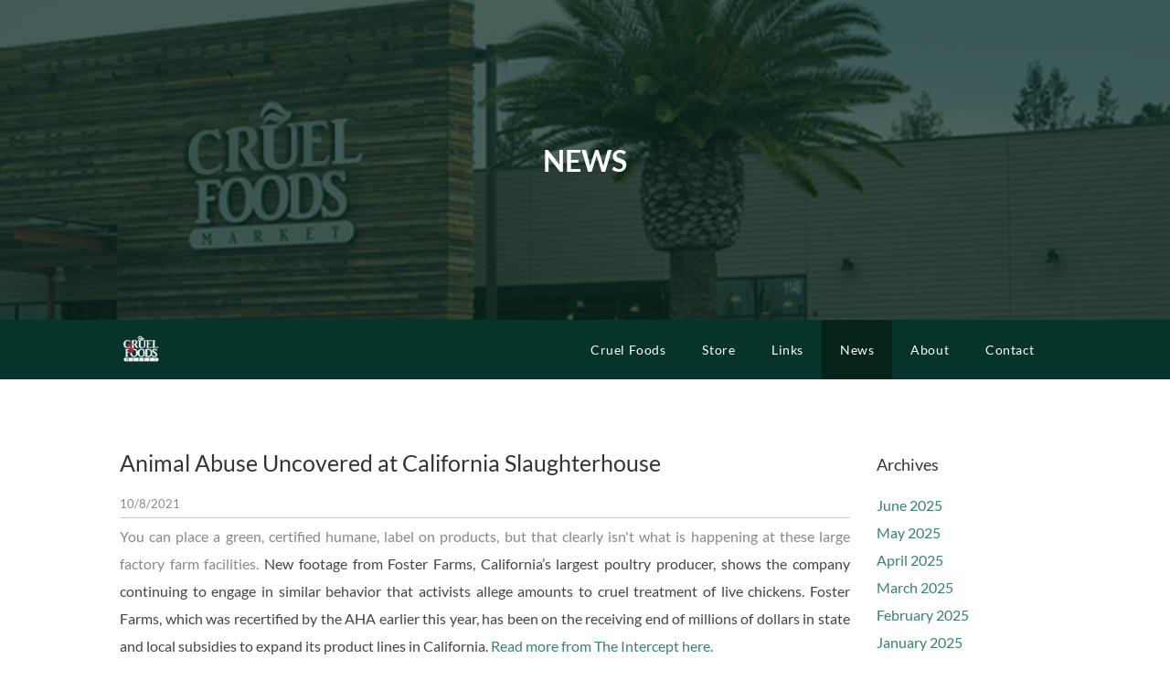

--- FILE ---
content_type: text/css
request_url: https://cruelfoods.com/files/main_style.css?1749666415
body_size: 8655
content:
ul, ol, li, h1, h2, h3, h4, h5, h6, pre, form, body, html, div.paragraph, blockquote, fieldset, input { margin: 0; padding: 0; }
ul, ol, li, h1, h2, h3, h4, h5, h6, pre, form, body, html, p, blockquote, fieldset, input { margin: 0; padding: 0; }
 body { width: 100%; height: 100%; min-height: 100%; background: white; color: #888888; font-family: 'Lato', sans-serif; font-size: 16px; font-weight: normal; line-height: normal; -webkit-font-smoothing: antialiased; -moz-osx-font-smoothing: grayscale; }
 a { color: #388070; text-decoration: none; }
 a:hover { color: #306e60; }
 a img { border: 0; }
 h2 { color: #333333; margin-bottom: 15px; font-family: 'Lato', sans-serif; font-size: 25px; font-weight: 400; line-height: 40px; }
 div.paragraph { color: #888888; font-family: 'Lato', sans-serif; font-size: 16px; font-weight: 400; line-height: 30px; }
 p { color: #888888; font-family: 'Lato', sans-serif; font-size: 16px; font-weight: 400; line-height: 30px; }
 blockquote { background: url(theme/images/quote.png?1741057796) no-repeat 15px 15px; font-style: italic; color: #b9b9b9; padding: 1em; margin: 2em 0; border-left: 0px !important; font-family: 'Lato', sans-serif; font-size: 16px; font-weight: normal; line-height: normal; }
 ::-webkit-input-placeholder, :-moz-placeholder, ::-moz-placeholder, :-ms-input-placeholder { color: #cbcbcb; }
 input[type="text"], input[type="email"], textarea { -webkit-box-shadow: none; -moz-box-shadow: none; box-shadow: none; -webkit-appearance: none; -moz-appearance: none; appearance: none; text-shadow: none; }
 textarea { resize: none; }
 select { -webkit-appearance: none; -moz-appearance: none; appearance: none; text-indent: 0.01px; text-overflow: ''; }
 .wsite-form-field input[type="radio"], .wsite-form-field input[type="checkbox"], .wsite-com-product-option-groups input[type="radio"], .wsite-com-product-option-groups input[type="checkbox"] { width: 16px; height: 16px; border: 1px solid #dcdcdc !important; -webkit-box-shadow: none; -moz-box-shadow: none; box-shadow: none; -webkit-appearance: none; -moz-appearance: none; appearance: none; text-shadow: none; }
 .wsite-form-field input[type="radio"], .wsite-com-product-option-groups input[type="radio"] { border-radius: 8px; }
 .wsite-form-field input[type="checkbox"], .wsite-com-product-option-groups input[type="checkbox"] { background-color: white; border-radius: 0; }
 .wsite-form-field input[type="radio"]:after, .wsite-com-product-option-groups input[type="radio"]:after { display: block; border-radius: 8px; box-sizing: border-box; content: ""; }
 .wsite-form-field input[type="radio"]:checked:after, .wsite-com-product-option-groups input[type="radio"]:checked:after { background: #dcdcdc; border: 2px solid #fafafa; width: 14px; height: 14px; }
 .wsite-form-field input[type="checkbox"]:after, .wsite-com-product-option-groups input[type="checkbox"]:after { position: relative; top: 1px; left: 4px; width: 3px; height: 6px; border: solid #dcdcdc; border-width: 0 2px 2px 0; -webkit-transform: rotate(45deg); -moz-transform: rotate(45deg); -ms-transform: rotate(45deg); -o-transform: rotate(45deg); transform: rotate(45deg); }
 .wsite-form-field input[type="checkbox"]:checked:after, .wsite-com-product-option-groups input[type="checkbox"]:checked:after { display: block; content: " "; }
 .container { width: 1024px; margin: 0 auto; }
 body.page-has-banner.affix { padding-top: 65px; }
 body.page-has-banner.affix .dusk-header { position: fixed !important; top: 0; z-index: 15; }
 body.fade-on-scroll .banner { opacity: 0; }
 body.wsite-checkout-page .dusk-header, body.wsite-native-mobile-editor .dusk-header { position: absolute !important; }
 .dusk-header { position: fixed; top: 0; left: 0; z-index: 10; width: 100%; background: #07342a; box-sizing: border-box; backface-visibility: hidden; -webkit-backface-visibility: hidden; -webkit-transition: all 300ms ease; -moz-transition: all 300ms ease; -ms-transition: all 300ms ease; -o-transition: all 300ms ease; transition: all 300ms ease; }
 .dusk-header .nav-wrap { width: 100%; background: #07342a; -webkit-transition: all 300ms ease; -moz-transition: all 300ms ease; -ms-transition: all 300ms ease; -o-transition: all 300ms ease; transition: all 300ms ease; }
 .dusk-header .container { display: table; overflow-y: hidden; }
 .dusk-header .hamburger { display: none; }
 .dusk-header .logo { display: table-cell; vertical-align: middle; margin-right: 30px; color: white; }
 .dusk-header .logo .wsite-logo { vertical-align: auto !important; margin: 10px 0; }
 .dusk-header .logo a { display: block; overflow: hidden; margin-right: 30px; color: white; letter-spacing: 0.03em; text-transform: uppercase; font-family: 'Lato', sans-serif; font-size: 26px; font-weight: 300; line-height: 40px; }
 .dusk-header .logo img { display: block; overflow: hidden; max-width: 200px; max-height: 40px; }
 .dusk-header .logo #wsite-title { display: block; max-width: 400px; font-family: 'Lato', sans-serif; font-size: 26px; font-weight: 300; line-height: 40px; }
 .nav { display: table-cell; overflow: hidden; padding: 0; vertical-align: middle; }
 .nav ul { float: right; list-style-type: none; max-width: 1000px; }
 .nav li { display: inline-block; float: left; margin: 0; padding: 0; list-style: none; }
 .nav li > a.wsite-menu-item { display: block; padding: 24px 20px; border: 0; color: white; letter-spacing: 0.04em; font-family: 'Lato', sans-serif; font-size: 14px; font-weight: normal; line-height: normal; -webkit-transition: all 300ms ease; -moz-transition: all 300ms ease; -ms-transition: all 300ms ease; -o-transition: all 300ms ease; transition: all 300ms ease; }
 .nav li#active > a.wsite-menu-item, .nav li > a.wsite-menu-item:hover { background: #05221b; color: white; border: none; }
 .mobile-nav { display: none; }
 #wsite-menus .wsite-menu li a { padding: 10px 0 !important; color: white; background: #07342a; border: 0; font-family: 'Lato', sans-serif; font-size: 13px; font-weight: normal; line-height: normal; }
 #wsite-menus .wsite-menu li a:hover { color: #fff; background: #05221b; }
 #wsite-menus .wsite-menu-arrow { color: transparent; font-size: 0; }
 #wsite-menus .wsite-menu-arrow:before { display: block; color: white; content: '\203A'; font-family: 'Lato', sans-serif; font-size: 24px; font-weight: normal; line-height: 11px; }
 .wsite-background, .wsite-header-section { background: url(theme/images/default-bg.jpg?1741057796) center center no-repeat; background-size: cover; }
 .wsite-section-bg-color:before, body.header-overlay-off .wsite-header-section:before, body.header-overlay-off .wsite-background:before { display: none; }
 .banner-wrap { position: relative; width: 100%; }
 .wsite-header-section:before { content: ''; position: absolute; top: 0; left: 0; width: 100%; min-height: 100%; height: inherit; background: rgba(5,39,31,0.7); }
 .wsite-section-bg-color:before { display: none; }
 .banner-wrap .container { position: relative; display: table; height: 100%; padding: 100px 0; }
 .banner-wrap .banner { display: table-cell; padding: 0; opacity: 1; vertical-align: middle; text-align: center; -webkit-transition: all 500ms ease; -moz-transition: all 500ms ease; -ms-transition: all 500ms ease; -o-transition: all 500ms ease; transition: all 500ms ease; }
 .banner-wrap .banner h2 { margin-bottom: 15px; color: white; text-transform: uppercase; font-family: 'Lato', sans-serif; font-size: 54px; font-weight: 300; line-height: normal; }
 .banner-wrap .banner div.paragraph { margin-bottom: 25px; color: white; letter-spacing: 0.05em; font-family: 'Lato', sans-serif; font-size: 22px; font-weight: 300; line-height: 34px; }
 .banner-wrap .banner p { margin-bottom: 25px; color: white; letter-spacing: 0.05em; font-family: 'Lato', sans-serif; font-size: 22px; font-weight: 300; line-height: 34px; }
 .banner-wrap .banner .button-wrap { display: inline-block; }
 .banner-wrap .banner .wsite-button, .banner-wrap .banner .wsite-button-large { background: transparent; text-align: center !important; }
 .banner-wrap .banner .wsite-button .wsite-button-inner, .banner-wrap .banner .wsite-button-large .wsite-button-inner { border: 2px solid white; background: transparent; color: white !important; text-transform: uppercase; font-family: 'Lato', sans-serif; font-size: 16px; font-weight: 400; line-height: normal; -webkit-transition: all 500ms ease; -moz-transition: all 500ms ease; -ms-transition: all 500ms ease; -o-transition: all 500ms ease; transition: all 500ms ease; }
 .banner-wrap .banner .wsite-button:hover .wsite-button-inner, .banner-wrap .banner .wsite-button-large:hover .wsite-button-inner { background: white; color: #388070 !important; }
 .banner-wrap .banner .wsite-button-highlight .wsite-button-inner, .banner-wrap .banner .wsite-button-large.wsite-button-highlight .wsite-button-inner { background: #388070; color: white !important; border: 2px solid #388070; }
 .banner-wrap .banner .wsite-button-highlight:hover .wsite-button-inner, .banner-wrap .banner .wsite-button-large.wsite-button-highlight:hover .wsite-button-inner { background: #306e60; color: white !important; border: 2px solid #306e60; }
 .main-wrap { width: 100%; transition: all 100ms ease; }
 .main-wrap .container { padding: 70px 0; box-sizing: border-box; }
 .paragraph { margin: 0 auto 25px; }
 .footer-wrap { width: 100%; border-top: 2px solid #dcdcdc; }
 .footer-wrap .wsite-footer { max-width: 100%; width: 1024px; margin: 0 auto; padding: 40px 0 20px; box-sizing: border-box; }
 .footer-wrap h2 { margin: 0 0 5px; color: #888888; font-family: 'Lato', sans-serif; font-size: 15px; font-weight: normal; line-height: normal; }
 .footer-wrap div.paragraph { margin: 15px 0; color: #888888; font-family: 'Lato', sans-serif; font-size: 14px; font-weight: normal; line-height: 24px; }
 .footer-wrap p { margin: 15px 0; color: #888888; font-family: 'Lato', sans-serif; font-size: 14px; font-weight: normal; line-height: 24px; }
 .wsite-social .wsite-social-item { margin-right: 5px; }
 #wsite-mini-cart { -webkit-box-shadow: none; -moz-box-shadow: none; box-shadow: none; }
 #wsite-mini-cart .wsite-css-aspect { width: 50px; height: 50px; margin: 10px; }
 .imageGallery .galleryImageHolder .fullImageGalleryCaption, .imageGallery .galleryImageHolder .partialImageGalleryCaption { height: 100%; }
 .imageGallery .galleryImageHolder .fullImageGalleryCaption .galleryCaptionHolderInnerBg, .imageGallery .galleryImageHolder .partialImageGalleryCaption .galleryCaptionHolderInnerBg { background: rgba(5,39,31,0.7); opacity: 0.2; bottom: 0; -webkit-transition: all 300ms ease; -moz-transition: all 300ms ease; -ms-transition: all 300ms ease; -o-transition: all 300ms ease; transition: all 300ms ease; }
 .imageGallery .galleryImageHolder .fullImageGalleryCaption .galleryCaptionHolderInner, .imageGallery .galleryImageHolder .partialImageGalleryCaption .galleryCaptionHolderInner { position: absolute; top: auto; bottom: 0; }
 .imageGallery .galleryImageHolder:hover .fullImageGalleryCaption .galleryCaptionHolderInnerBg, .imageGallery .galleryImageHolder:hover .partialImageGalleryCaption .galleryCaptionHolderInnerBg { opacity: 0.4; }
 .imageGallery .galleryCaptionInnerText { color: white; letter-spacing: normal; text-shadow: none; letter-spacing: 0.06em; font-family: 'Lato', sans-serif; font-size: 18px; font-weight: normal; line-height: normal; }
 .galleryImageBorder.wsite-image { box-sizing: border-box; }
 .wsite-form-label { display: inline-block; padding: 0 0 5px; font-family: 'Lato', sans-serif; font-size: 16px; font-weight: 400; line-height: normal; }
 .wsite-form-sublabel { display: none; }
 .wsite-form-radio-container { margin-bottom: 15px; }
 .form-radio-container { color: #626262; font-family: 'Lato', sans-serif; font-size: 14px; font-weight: 400; line-height: normal; }
 .wsite-form-input, .wsite-search-element-input { height: auto; padding: 8px !important; margin-bottom: 15px; background: white; color: #626262; border: 1px solid #dcdcdc; border-radius: 3px; font-family: 'Lato', sans-serif; font-size: 14px; font-weight: 400; line-height: normal; -webkit-transition: all 300ms ease; -moz-transition: all 300ms ease; -ms-transition: all 300ms ease; -o-transition: all 300ms ease; transition: all 300ms ease; }
 .wsite-form-input:focus, .wsite-form-input--focus, .wsite-search-element-input:focus { border-color: #a1a1a1; }
 .form-select, .wsite-form-field select, .wsite-com-product-option-groups select { height: 40px; padding: 8px !important; background: white url(theme/images/select-dropdown.png?1741057796) 97% center no-repeat; color: #626262; border: 1px solid #dcdcdc; border-radius: 3px; box-sizing: border-box; font-family: 'Lato', sans-serif; font-size: 14px; font-weight: 400; line-height: normal; -webkit-transition: all 300ms ease; -moz-transition: all 300ms ease; -ms-transition: all 300ms ease; -o-transition: all 300ms ease; transition: all 300ms ease; }
 .form-select:focus, .wsite-form-field select:focus, .wsite-com-product-option-groups select:focus { border-color: #a1a1a1; }
 .formlist, .wsite-editor .formlist { min-height: inherit; }
 .wsite-search-element-submit, .wsite-editor .wsite-search-element-submit { top: 25%; margin-top: -2px; }
 .wsite-form-container .form-input-error { border: 1px solid red !important; }
 .form-field-error .wsite-form-radio-container { border: none; }
 .wsite-button, .wsite-editor .wsite-button { display: inline-block; height: auto; padding: 0; background: none; }
 .wsite-button .wsite-button-inner, .wsite-editor .wsite-button .wsite-button-inner { display: inline-block; height: auto; padding: 8px 16px; background: #c4c4c4; color: white !important; border: 2px solid #c4c4c4; border-radius: 2px; letter-spacing: 0.05em; text-transform: capitalize; white-space: normal; font-family: 'Lato', sans-serif; font-size: 14px; font-weight: 400; line-height: normal; -webkit-transition: all 500ms ease; -moz-transition: all 500ms ease; -ms-transition: all 500ms ease; -o-transition: all 500ms ease; transition: all 500ms ease; }
 .wsite-button-large, .wsite-editor .wsite-button-large { display: inline-block; height: auto; padding: 0; background: none; -webkit-transition: all 300ms ease; -moz-transition: all 300ms ease; -ms-transition: all 300ms ease; -o-transition: all 300ms ease; transition: all 300ms ease; }
 .wsite-button-large .wsite-button-inner, .wsite-editor .wsite-button-large .wsite-button-inner { display: inline-block; height: auto; padding: 12px 24px; background: #c4c4c4; color: white !important; border: 2px solid #c4c4c4; border-radius: 2px; letter-spacing: 0.05em; text-transform: capitalize; white-space: normal; font-family: 'Lato', sans-serif; font-size: 16px; font-weight: 400; line-height: normal; -webkit-transition: all 500ms ease; -moz-transition: all 500ms ease; -ms-transition: all 500ms ease; -o-transition: all 500ms ease; transition: all 500ms ease; }
 .wsite-button:hover .wsite-button-inner, .wsite-button-large:hover .wsite-button-inner { background: #b8b8b8; color: white !important; border: 2px solid #b8b8b8; }
 .wsite-button-highlight, .wsite-button-large.wsite-button-highlight, .wsite-editor .wsite-button-highlight, .wsite-editor .wsite-button-large.wsite-button-highlight { background: none; }
 .wsite-button-highlight .wsite-button-inner, .wsite-button-large.wsite-button-highlight .wsite-button-inner, .wsite-editor .wsite-button-highlight .wsite-button-inner, .wsite-editor .wsite-button-large.wsite-button-highlight .wsite-button-inner { background: #388070; color: white !important; border: 2px solid #388070; -webkit-transition: all 700ms ease; -moz-transition: all 700ms ease; -ms-transition: all 700ms ease; -o-transition: all 700ms ease; transition: all 700ms ease; }
 .wsite-button-highlight:hover .wsite-button-inner, .wsite-button-large.wsite-button-highlight:hover .wsite-button-inner { background: transparent; color: #388070 !important; border: 2px solid #388070; }
 .wsite-com-checkout-section .wsite-form-field select, .wsite-com-checkout-section .wsite-form-field input, .wsite-com-checkout-section .wsite-form-field .select2-container { height: auto; }
 #wsite-com-checkout-list .wsite-remove-button, #wsite-com-checkout-summary-list .wsite-remove-button { top: 3px; }
 .fancybox-skin { background: transparent !important; -webkit-box-shadow: none !important; -moz-box-shadow: none !important; box-shadow: none !important; }
 .fancybox-title { color: white; font-family: 'Lato', sans-serif; font-size: 15px; font-weight: normal; line-height: normal; }
 .fancybox-close, .fancybox-next span, .fancybox-prev span { background: none !important; width: auto; height: auto; }
 .fancybox-close:before, .fancybox-next span:before, .fancybox-prev span:before { color: white !important; font-family: 'Lato', sans-serif; font-size: 45px; font-weight: 400; line-height: 0.75em; -webkit-transition: all 300ms ease; -moz-transition: all 300ms ease; -ms-transition: all 300ms ease; -o-transition: all 300ms ease; transition: all 300ms ease; }
 .fancybox-close:hover:before, .fancybox-next:hover span:before, .fancybox-prev:hover span:before { color: #388070 !important; }
 .fancybox-prev span:before { position: relative; left: -10px; content: '\3008'; }
 .fancybox-next span:before { position: relative; right: -10px; content: '\3009'; }
 .fancybox-close { top: 20px; right: 20px; }
 .fancybox-close:before { content: '\00D7'; }
 .header-page .dusk-header { position: relative; }
 .header-page .wsite-header-section { height: 550px; }
 .no-header-page .main-wrap { padding-top: 65px; }
 .splash-page { position: relative; top: 0; left: 0; width: 100%; height: 100%; min-height: 100vh; background: none; box-sizing: border-box; }
 .splash-page .dusk-header { position: fixed; }
 .splash-page .main-wrap { position: relative; display: table; width: 100%; height: 100%; min-height: 100vh; background: url(theme/images/default-bg.jpg?1741057796) no-repeat; background-attachment: fixed !important; background-size: cover; box-sizing: border-box; }
 .splash-page .main-wrap:before { position: absolute; top: 0; left: 0; display: block; width: 100%; height: 100%; background: rgba(5,39,31,0.7); content: ' '; }
 .splash-page .main-wrap > .container { position: relative; display: table; height: 100%; padding: 6em 0 4em; box-sizing: border-box; }
 .splash-page .content-wrap { display: table-cell; text-align: center; vertical-align: middle; }
 .splash-page .content-wrap h2 { margin-bottom: 15px; color: white; text-transform: uppercase; font-family: 'Lato', sans-serif; font-size: 54px; font-weight: 300; line-height: normal; }
 .splash-page .content-wrap div.paragraph { margin-bottom: 25px; color: white; text-align: center; font-family: 'Lato', sans-serif; font-size: 18px; font-weight: normal; line-height: 35px; }
 .splash-page .content-wrap p { margin-bottom: 25px; color: white; text-align: center; font-family: 'Lato', sans-serif; font-size: 18px; font-weight: normal; line-height: 35px; }
 .splash-page .content-wrap .wsite-button, .splash-page .content-wrap .wsite-button-large { background: transparent; text-align: center !important; }
 .splash-page .content-wrap .wsite-button .wsite-button-inner, .splash-page .content-wrap .wsite-button-large .wsite-button-inner { background: #388070; color: white !important; border: 2px solid #388070; text-transform: uppercase; font-family: 'Lato', sans-serif; font-size: 16px; font-weight: 400; line-height: normal; -webkit-transition: all 500ms ease; -moz-transition: all 500ms ease; -ms-transition: all 500ms ease; -o-transition: all 500ms ease; transition: all 500ms ease; }
 .splash-page .content-wrap .wsite-button:hover .wsite-button-inner, .splash-page .content-wrap .wsite-button-large:hover .wsite-button-inner { background: #306e60; color: white !important; border: 2px solid #306e60; }
 .splash-page .content-wrap .wsite-button-highlight .wsite-button-inner, .splash-page .content-wrap .wsite-button-large.wsite-button-highlight .wsite-button-inner { border: 2px solid white; background: transparent; color: white !important; }
 .splash-page .content-wrap .wsite-button-highlight:hover .wsite-button-inner, .splash-page .content-wrap .wsite-button-large.wsite-button-highlight:hover .wsite-button-inner { background: white; color: #388070 !important; }
 .splash-page .footer-wrap { display: none; }
 #blogTable .blog-post .blog-header h2.blog-title { margin-bottom: 20px !important; font-weight: 400; }
 #blogTable .blog-post .blog-header h2.blog-title a { color: #333333; }
 #blogTable .blog-sidebar h2 { margin-bottom: 10px; padding: 0; font-size: 18px; font-weight: 400; }
 #blogTable .blog-sidebar div.paragraph { margin-bottom: 20px; }
 #blogTable .blog-sidebar p { margin-bottom: 20px; }
 .blogCommentReplyWrapper iframe { height: 560px !important; }
 #commentPostDiv .field input[type=text], #commentPostDiv .field textarea { height: auto; padding: 8px 12px; background: transparent; box-sizing: border-box; -webkit-transition: all 300ms ease; -moz-transition: all 300ms ease; -ms-transition: all 300ms ease; -o-transition: all 300ms ease; transition: all 300ms ease; }
 #commentPostDiv .field input[type=text]:focus, #commentPostDiv .field textarea:focus { border: 1px solid #388070; }
 #commentSubmit { height: auto; padding: 8px 12px; background: #c4c4c4; color: white; border: 2px solid #c4c4c4; border-radius: 2px; white-space: normal; font-family: 'Lato', sans-serif; font-size: 16px; font-weight: 400; line-height: normal; -webkit-transition: all 300ms ease; -moz-transition: all 300ms ease; -ms-transition: all 300ms ease; -o-transition: all 300ms ease; transition: all 300ms ease; }
 #commentSubmit span { background: none; }
 #commentSubmit:hover { background: transparent; color: #c4c4c4 !important; }
 #commentArea { border-top: solid 1px #dadada; padding-top: 20px; }
 #commentAreaTitle, .blogCommentHeading .blogCommentAuthor { font-weight: 400; }
 .blogCommentHeading .blogCommentHeadingInner { height: auto; }
 .blogCommentWrap .blogCommentHeading .blogCommentHeadingInner .blogCommentAuthor .name { text-shadow: none; height: auto; line-height: 1; color: #388070 !important; float: none; }
 .blogCommentHeading .blogCommentHeadingInner .blogCommentAuthor .link { margin: 0 5px; float: none; display: inline-block; }
 .blog-post .blog-header h2.blog-title { margin-bottom: 20px !important; }
 #wsite-content .blog-post .blog-separator { border-color: #ccc; }
 .main-wrap .blog-title a { color: #333; }
 #wsite-content #commentAreaTitle, #wsite-content #commentReplyTitle, #commentArea .blogCommentText div.paragraph { padding: 0; }
 #wsite-content #commentAreaTitle, #wsite-content #commentReplyTitle, #commentArea .blogCommentText p { padding: 0; }
 #commentAreaTitle, .blogCommentHeading, .blogCommentText div.paragraph { font-family: inherit; }
 #commentAreaTitle, .blogCommentHeading, .blogCommentText p { font-family: inherit; }
 .blogCommentWrap { padding: 20px; border-radius: 4px; background: #f0f0f0 !important; }
 .blogCommentWrap .blogCommentHeading, .blogCommentWrap .blogCommentHeadingInner, .blogCommentWrap .blogCommentAuthor { background: none !important; line-height: 1; }
 .blogCommentHeading { padding: 0; margin-bottom: 20px; }
 .blogCommentHeading .blogCommentAuthor, .blogCommentHeading .blogCommentDate { float: none; text-align: left; height: auto; line-height: 1; padding: 0; display: inline; vertical-align: baseline; }
 .blogCommentHeading .blogCommentHeadingInner .blogCommentDate { color: #666; font-size: 13px; }
 .blogCommentHeading .blogCommentDate { color: #333; }
 .blogCommentText { padding: 0; }
 .blogCommentWrap .blogCommentText div.paragraph { color: #999; font-size: 14px; }
 .blogCommentWrap .blogCommentText p { color: #999; font-size: 14px; }
 #wsite-com-store .wsite-com-category-subcategory-image-wrap { height: 100%; }
 #wsite-com-store .wsite-com-category-subcategory-name { top: 0; border: 20px solid transparent; }
 #wsite-com-store .wsite-com-category-subcategory-name-bg { position: relative; background-color: #388070; opacity: 0.7; box-sizing: border-box; -webkit-transition: all 400ms ease-in-out; -moz-transition: all 400ms ease-in-out; -ms-transition: all 400ms ease-in-out; -o-transition: all 400ms ease-in-out; transition: all 400ms ease-in-out; }
 #wsite-com-store .wsite-com-category-subcategory-link:hover .wsite-com-category-subcategory-name-bg { opacity: .95; }
 #wsite-com-store .wsite-com-category-subcategory-name-text { position: absolute; top: 0; left: 0; bottom: 0; right: 0; display: table; width: 100%; height: 100%; padding: 0; background: none; box-sizing: border-box; letter-spacing: .06em; text-shadow: none; text-transform: uppercase; border-collapse: collapse; font-weight: 400; }
 #wsite-com-store .wsite-com-category-subcategory-name-text span { display: table-cell; vertical-align: middle; }
 #wsite-com-store #wsite-com-product-title { font-weight: inherit; }
 #wsite-com-store .wsite-com-category-product-link .wsite-com-category-product-image-wrap, #wsite-com-store .wsite-com-category-product-link-featured .wsite-com-category-product-featured-image-wrap { opacity: 1; -webkit-transition: all 300ms ease; -moz-transition: all 300ms ease; -ms-transition: all 300ms ease; -o-transition: all 300ms ease; transition: all 300ms ease; }
 #wsite-com-store .wsite-com-category-product-link:hover .wsite-com-category-product-image-wrap, #wsite-com-store .wsite-com-category-product-link-featured:hover .wsite-com-category-product-featured-image-wrap { opacity: .7; }
 #wsite-com-store #wsite-com-hierarchy ul { font-size: 16px; }
 #wsite-com-store #wsite-com-hierarchy ul .wsite-link-unselected { color: #388070; }
 #wsite-com-store #wsite-com-hierarchy ul .wsite-link-unselected:hover { color: #306e60; }
 #wsite-com-store #wsite-com-hierarchy ul .wsite-com-link-text { margin-bottom: 10px; line-height: 1.5em; }
 .wsite-product { border-radius: 0; box-shadow: none; }
 .wsite-product .wsite-product-button-wrap { text-align: left; }
 h2#wsite-com-product-title { display: block; clear: both; margin: 0 0 10px; font-weight: 400; }
 .wsite-com-product-title { font-weight: 400; }
 #wsite-com-breadcrumbs.wsite-com-product-breadcrumbs, #wsite-com-breadcrumbs.wsite-com-category-breadcrumbs { padding-bottom: 25px; }
 .wsite-com-category-product-group .wsite-com-category-product-wrap, .wsite-com-category-product-featured-group .wsite-com-category-product-wrap, .wsite-com-category-product-featured-group .wsite-com-category-product-featured-wrap, .wsite-com-category-subcategory-group .wsite-com-category-subcategory-wrap { font-size: 1em; }
 #wsite-com-product-info { float: left; width: 50%; margin-left: 30px; }
 #wsite-com-product-info div.paragraph { line-height: 1.25; }
 #wsite-com-product-info p { line-height: 1.25; }
 .wsite-com-checkout-section .wsite-form-field select, .wsite-com-checkout-section .wsite-form-field input, .wsite-com-checkout-section .wsite-form-field .select2-container { height: 40px; }
 @media screen and (max-width: 1100px) {
 .container { width: 960px; }
 }
 @media screen and (max-width: 992px) {
 body.cart-full #wsite-mini-cart { display: block !important; }
 body.cart-full .wsite-footer { padding-bottom: 70px; }
 .container { width: 100%; padding: 20px; box-sizing: border-box; }
 .banner h2 span, .banner h2 font, .banner div.paragraph span, .banner div.paragraph font { font-size: inherit !important; line-height: inherit !important; }
 .banner h2 span, .banner h2 font, .banner p span, .banner p font { font-size: inherit !important; line-height: inherit !important; }
 body.nav-open .mobile-nav { padding: 10px 0; max-height: 100vh; }
 body.nav-open .dusk-header .hamburger span { background: transparent; }
 body.nav-open .dusk-header .hamburger span:before { top: 1px; -webkit-transform: rotate(45deg); -moz-transform: rotate(45deg); -ms-transform: rotate(45deg); -o-transform: rotate(45deg); transform: rotate(45deg); }
 body.nav-open .dusk-header .hamburger span:after { top: -1px; -webkit-transform: rotate(135deg); -moz-transform: rotate(135deg); -ms-transform: rotate(135deg); -o-transform: rotate(135deg); transform: rotate(135deg); }
 .dusk-header { display: table; z-index: 13; height: 50px; background: #07342a; }
 .dusk-header .logo { display: table-cell; overflow: hidden; max-width: 85%; margin: 0; font-size: 1.1em; line-height: 1.6em; }
 .dusk-header .logo a { margin-left: 0; margin-right: 0; font-size: 1.1em; line-height: 1.6em; }
 .dusk-header .logo img { max-height: 50px; }
 .dusk-header .logo .wsite-logo { margin: 5px 0; }
 .dusk-header .logo #wsite-title { display: block; max-width: 100%; font-size: 1.1em !important; line-height: 1.6em !important; }
 .dusk-header .container { width: 100%; max-height: inherit; }
 .dusk-header .nav-wrap { display: block; height: auto; }
 .dusk-header .nav-wrap .container { padding: 0 20px; }
 .dusk-header .hamburger { position: relative; left: 10px; display: table-cell; width: 30px; height: 30px; padding: 10px; cursor: pointer; -webkit-transition: all 300ms ease-in-out; -moz-transition: all 300ms ease-in-out; -ms-transition: all 300ms ease-in-out; -o-transition: all 300ms ease-in-out; transition: all 300ms ease-in-out; }
 .dusk-header .hamburger span, .dusk-header .hamburger span:before, .dusk-header .hamburger span:after { position: relative; display: block; width: 22px; height: 1px; background: white; content: ''; -webkit-transition: all 200ms ease-in-out; -moz-transition: all 200ms ease-in-out; -ms-transition: all 200ms ease-in-out; -o-transition: all 200ms ease-in-out; transition: all 200ms ease-in-out; }
 .dusk-header .hamburger span { top: 9px; left: 4px; margin: 6px 0; }
 .dusk-header .hamburger span:before { top: -8px; }
 .dusk-header .hamburger span:after { bottom: -7px; }
 .desktop-nav { display: none; }
 .mobile-nav { position: fixed; top: 50px; left: 0; z-index: 13; display: block; overflow-x: hidden; overflow-y: auto; width: 100%; height: 100%; max-height: 0; padding: 0; background: #07342a; box-sizing: border-box; -webkit-transition: all 300ms cubic-bezier(0,0.085,0.68,0.53); -moz-transition: all 300ms cubic-bezier(0,0.085,0.68,0.53); -ms-transition: all 300ms cubic-bezier(0,0.085,0.68,0.53); -o-transition: all 300ms cubic-bezier(0,0.085,0.68,0.53); transition: all 300ms cubic-bezier(0,0.085,0.68,0.53); }
 .mobile-nav ul { float: none; height: auto; }
 .mobile-nav li { position: relative; float: none; display: block !important; margin: 0; border: none; text-align: center; }
 .mobile-nav li .wsite-menu-link-styles { position: relative; padding: 10px 0; border: none; }
 .mobile-nav li > a.wsite-menu-item { position: relative; padding: 10px 0; border: none; }
 .mobile-nav li > a.wsite-menu-subitem { display: block; position: relative; padding: 10px 0; border: none; color: white; text-transform: none; font-family: 'Lato', sans-serif; font-size: 14px; font-weight: 400; line-height: normal; -webkit-transition: all 300ms ease; -moz-transition: all 300ms ease; -ms-transition: all 300ms ease; -o-transition: all 300ms ease; transition: all 300ms ease; }
 .mobile-nav li .wsite-menu-wrap { display: block !important; overflow: hidden; max-height: 0; -webkit-transition: all 500ms ease-in-out 250ms; -moz-transition: all 500ms ease-in-out 250ms; -ms-transition: all 500ms ease-in-out 250ms; -o-transition: all 500ms ease-in-out 250ms; transition: all 500ms ease-in-out 250ms; }
 .mobile-nav li .wsite-menu-wrap ul.wsite-menu { background: rgba(0,0,0,0.1); }
 .mobile-nav li .wsite-menu-wrap li.wsite-nav-current > a.wsite-menu-subitem { border: none; }
 .mobile-nav li .wsite-menu-wrap .wsite-menu-arrow { display: none; }
 .mobile-nav li.wsite-menu-item-wrap#active > a.wsite-menu-item, .mobile-nav li.wsite-menu-item-wrap > a.wsite-menu-item:hover, .mobile-nav li.wsite-menu-subitem-wrap > a.wsite-menu-subitem:hover { background: #05221b; color: white; border: none; }
 .mobile-nav li.has-submenu > span.icon-caret { position: absolute; top: 0; right: 0; display: block; width: 20px; height: 10px; padding: 5px 20px; cursor: pointer; -webkit-transition: all 300ms ease-in-out; -moz-transition: all 300ms ease-in-out; -ms-transition: all 300ms ease-in-out; -o-transition: all 300ms ease-in-out; transition: all 300ms ease-in-out; }
 .mobile-nav li.has-submenu > span.icon-caret:before { position: relative; display: block; color: white; font-size: 24px; content: '\203A'; -webkit-transform: rotate(90deg); -moz-transform: rotate(90deg); -ms-transform: rotate(90deg); -o-transform: rotate(90deg); transform: rotate(90deg); }
 .mobile-nav li.has-submenu .wsite-menu-wrap.open { max-height: 1500px; }
 .mobile-nav li.wsite-nav-more { display: none !important; }
 .banner-wrap { box-sizing: border-box; }
 .banner-wrap .container { padding: 150px 20px 100px; }
 .banner-wrap .banner h2 { font-size: 32px !important; line-height: 1.25; }
 .banner-wrap .banner div.paragraph { font-size: 1.2em; line-height: 1.8em; }
 .banner-wrap .banner p { font-size: 1.2em; line-height: 1.8em; }
 #wsite-mini-cart { position: fixed !important; top: auto !important; bottom: 0px; left: 0 !important; z-index: 10; width: 100%; border-top: 1px solid #388070 !important; border-radius: 0; backface-visibility: hidden; -webkit-backface-visibility: hidden; -webkit-transition: all 300ms ease-in-out; -moz-transition: all 300ms ease-in-out; -ms-transition: all 300ms ease-in-out; -o-transition: all 300ms ease-in-out; transition: all 300ms ease-in-out; }
 #wsite-mini-cart.arrow-top { border: none; }
 #wsite-mini-cart.arrow-top:before, #wsite-mini-cart.arrow-top:after, #wsite-mini-cart.arrow-left:before, #wsite-mini-cart.arrow-left:after { border: none !important; }
 #wsite-mini-cart .wsite-product-list { display: none; }
 .main-wrap .container { padding: 30px 20px; }
 .footer-wrap .container { padding: 0; }
 .footer-wrap .wsite-footer { width: 100%; padding: 40px 20px 20px; box-sizing: border-box; }
 .footer-wrap td.wsite-multicol-col { margin-bottom: 25px !important; }
 .header-page .dusk-header { position: fixed; }
 .header-page .dusk-header { position: fixed; }
 .splash-page .main-wrap > .container { padding-left: 1.5em; padding-right: 1.5em; }
 #wsite-com-store .wsite-com-category-subcategory-name { border-width: 10px; }
 .w-ui.ui-dialog.popup-modal .ui-dialog-content { position: relative; top: 50px; }
 }
 @media screen and (max-width: 767px) {
 body.page-has-banner.affix { padding-top: 0; }
 .container { width: 100%; }
 .wsite-section { height: auto !important; }
 .wsite-section-elements { overflow: hidden; }
 .imageGallery > div { width: 50% !important; }
 td.wsite-multicol-col { float: none; display: block; width: 100% !important; box-sizing: border-box; }
 .no-header-page .main-wrap { padding-top: 50px; }
 .splash-page .content-wrap { padding: 0; }
 .splash-page .content-wrap h2 { font-size: 2.75em; line-height: 1.25em; }
 .splash-page .content-wrap div.paragraph { font-size: 1.2em; line-height: 1.8em; }
 .splash-page .content-wrap p { font-size: 1.2em; line-height: 1.8em; }
 #blogTable td { float: none; display: block; width: 100%; margin: 0; padding: 0; }
 #blogTable td.blog-sidebar { width: 100%; }
 #blogTable td .blog-body { float: none !important; }
 #blogTable td .column-blog { float: none; }
 #wsite-com-store .wsite-com-category-subcategory-group .wsite-com-column, #wsite-com-store .wsite-com-category-product-featured-group .wsite-com-column, #wsite-com-store .wsite-com-category-product-group .wsite-com-column { float: left; width: 50% !important; }
 #wsite-com-store .wsite-com-sidebar { position: relative; float: none !important; z-index: 7; width: 100%; min-height: 35px; margin: 0 auto 15px; padding: 0; text-align: center; }
 #wsite-com-store .wsite-com-sidebar:before { display: block; width: 100%; padding: 10px 18px; box-sizing: border-box; text-align: center; text-transform: uppercase; content: 'VIEW ALL CATEGORIES\00a0\00a0\25be'; font-family: 'Lato', sans-serif; font-size: 16px; font-weight: 700; line-height: normal; cursor: pointer; }
 #wsite-com-store .wsite-com-sidebar #wsite-com-hierarchy { position: relative; display: block; overflow: hidden; width: 100%; max-height: 0px; padding: 0; margin: 0 auto .25em; background: white; box-sizing: border-box; -webkit-transition: all 300ms ease-in-out; -moz-transition: all 300ms ease-in-out; -ms-transition: all 300ms ease-in-out; -o-transition: all 300ms ease-in-out; transition: all 300ms ease-in-out; }
 #wsite-com-store .wsite-com-sidebar #wsite-com-hierarchy > ul { width: 100%; padding: 0; }
 #wsite-com-store .wsite-com-sidebar #wsite-com-hierarchy > ul li { margin-bottom: 15px; }
 #wsite-com-store .wsite-com-sidebar #wsite-com-hierarchy .wsite-link-unselected { color: #388070; }
 #wsite-com-store .wsite-com-sidebar.sidebar-expanded { cursor: default !important; }
 #wsite-com-store .wsite-com-sidebar.sidebar-expanded:before { content: 'CLOSE\00a0\00a0\25b4'; }
 #wsite-com-store .wsite-com-sidebar.sidebar-expanded #wsite-com-hierarchy { max-height: 1000px; padding: 10px 0; }
 #wsite-com-store .wsite-com-content-with-sidebar { margin-left: 0; }
 div.wsite-product-image-wrap { width: 100% !important; }
 .wsite-product .wsite-product-top { width: 100%; }
 .wsite-product .wsite-product-button-wrap { width: auto; }
 #wsite-com-product-images { float: none; width: 100%; margin-bottom: 20px; }
 #wsite-com-product-info { width: 100%; margin-left: 0; }
 #wsite-com-product-images-strip .wsite-com-product-images-secondary-outer { margin-bottom: 10px; }
 #wsite-search-sidebar { position: relative; z-index: 7; overflow-y: hidden; width: 100%; max-height: 35px; padding: 0; box-sizing: border-box; -webkit-transition: all 500ms ease-in-out; -moz-transition: all 500ms ease-in-out; -ms-transition: all 500ms ease-in-out; -o-transition: all 500ms ease-in-out; transition: all 500ms ease-in-out; }
 #wsite-search-sidebar::before { display: block; width: 100%; padding: 10px 18px; box-sizing: border-box; text-align: center; text-transform: uppercase; content: 'VIEW SEARCH FILTERS\00a0\00a0\25be'; font-weight: 700; cursor: pointer; }
 #wsite-search-sidebar.sidebar-expanded { max-height: 1000px; cursor: default !important; }
 #wsite-search-sidebar.sidebar-expanded:before { content: 'CLOSE\00a0\00a0\25b4'; }
 #wsite-search-header h2 { width: 100%; margin-bottom: 10px; font-size: 1.6em; }
 #wsite-search-form-container { float: none; width: 100%; }
 #wsite-search-query { padding: 2px 10px; }
 #wsite-search-sidebar .wsite-search-facet-price input { width: 100%; margin: 10px 0; padding: 6px !important; }
 #wsite-search-results { width: 100%; }
 #wsite-search-product-results .wsite-search-product-result { width: 100%; padding-right: 0; }
 #wsite-com-checkout-list .wsite-form-input, #wsite-com-checkout-summary-list .wsite-form-input { width: 20px; }
 #wsite-com-checkout-list .wsite-form-input.wsite-coupon-input, #wsite-com-checkout-summary-list .wsite-form-input.wsite-coupon-input { width: 100%; max-width: 95px; }
 #wsite-com-checkout-list td { padding: 10px 0 20px; }
 #wsite-com-checkout-list .wsite-remove-button, #wsite-com-checkout-summary-list .wsite-remove-button { top: 44px; left: -10px; }
 .wsite-com-continue-shopping .caret { display: inline-block; margin-top: 2px; }
 .wsite-com-checkout-payment-column, .wsite-com-checkout-summary-column { float: none; width: 100%; }
 }
 @media screen and (max-width: 480px) {
 #wsite-com-store .wsite-com-category-subcategory-group .wsite-com-column, #wsite-com-store .wsite-com-category-product-featured-group .wsite-com-column, #wsite-com-store .wsite-com-category-product-group .wsite-com-column { float: none; width: 100% !important; }
 }

div.paragraph ul, div.paragraph ol { padding-left: 3em !important; margin: 5px 0 !important; }
div.paragraph li { padding-left: 5px !important; margin: 3px 0 0 !important; }
div.paragraph ul, div.paragraph ul li { list-style: disc outside !important; }
div.paragraph ol, div.paragraph ol li { list-style: decimal outside !important; }

.product-grid .product-grid-image .product-grid__image-sale-banner-wrapper {background: #388070;}
#wsite-com-category-product-group .category__image-sale-banner-wrapper {background: #388070;}
#wsite-search-product-results .wsite-search-product-result .wsite-search-product-image-container .search__image-sale-banner-wrapper {background: #388070;}